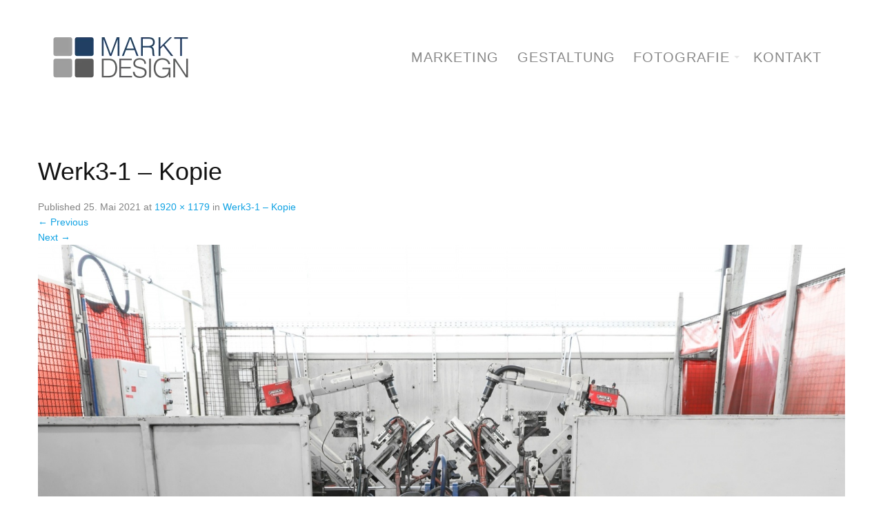

--- FILE ---
content_type: text/html; charset=UTF-8
request_url: https://www.markt-design.de/werk3-1-kopie/
body_size: 15464
content:
<!doctype html>
<!--[if lt IE 7]> <html class="lt-ie9 lt-ie8 lt-ie7" dir="ltr" lang="de" prefix="og: https://ogp.me/ns#"> <![endif]-->
<!--[if IE 7]>    <html class="lt-ie9 lt-ie8" dir="ltr" lang="de" prefix="og: https://ogp.me/ns#"> <![endif]-->
<!--[if IE 8]>    <html class="lt-ie9" dir="ltr" lang="de" prefix="og: https://ogp.me/ns#"> <![endif]-->
<!--[if gt IE 8]><!--> <html dir="ltr" lang="de" prefix="og: https://ogp.me/ns#"> <!--<![endif]-->
<head>
<meta charset="UTF-8" />
 <!-- Always force latest IE rendering engine (even in intranet) & Chrome Frame
       Remove this if you use the .htaccess -->
<meta name="viewport" content="width=device-width" />
<meta name="theme" content="Salbii 3.4" />
<title>Werk3-1 – Kopie | MARKT + DESIGN</title>
<link rel="profile" href="https://gmpg.org/xfn/11" />
<link rel="pingback" href="https://www.markt-design.de/xmlrpc.php" />
<!--[if lte IE 9]>
<script src="https://www.markt-design.de/wp-content/themes/salbii/javascripts/html5.js" type="text/javascript"></script>
<style  type="text/css">
.right-off-canvas-menu, .off-canvas-area {
display:none!important;
}
</style>
<![endif]-->
<link href="//www.markt-design.de/wp-content/uploads/omgf/omgf-stylesheet-404/omgf-stylesheet-404.css?ver=1647279625" rel="stylesheet">
		<!-- All in One SEO 4.9.1 - aioseo.com -->
	<meta name="robots" content="max-image-preview:large" />
	<meta name="author" content="Uwe Bauch"/>
	<link rel="canonical" href="https://www.markt-design.de/werk3-1-kopie/" />
	<meta name="generator" content="All in One SEO (AIOSEO) 4.9.1" />
		<meta property="og:locale" content="de_DE" />
		<meta property="og:site_name" content="MARKT + DESIGN | Marketing, Gestaltung und Fotografie" />
		<meta property="og:type" content="article" />
		<meta property="og:title" content="Werk3-1 – Kopie | MARKT + DESIGN" />
		<meta property="og:url" content="https://www.markt-design.de/werk3-1-kopie/" />
		<meta property="article:published_time" content="2021-05-25T16:55:11+00:00" />
		<meta property="article:modified_time" content="2021-05-25T16:55:11+00:00" />
		<meta name="twitter:card" content="summary" />
		<meta name="twitter:title" content="Werk3-1 – Kopie | MARKT + DESIGN" />
		<script type="application/ld+json" class="aioseo-schema">
			{"@context":"https:\/\/schema.org","@graph":[{"@type":"BreadcrumbList","@id":"https:\/\/www.markt-design.de\/werk3-1-kopie\/#breadcrumblist","itemListElement":[{"@type":"ListItem","@id":"https:\/\/www.markt-design.de#listItem","position":1,"name":"Home","item":"https:\/\/www.markt-design.de","nextItem":{"@type":"ListItem","@id":"https:\/\/www.markt-design.de\/werk3-1-kopie\/#listItem","name":"Werk3-1 &#8211; Kopie"}},{"@type":"ListItem","@id":"https:\/\/www.markt-design.de\/werk3-1-kopie\/#listItem","position":2,"name":"Werk3-1 &#8211; Kopie","previousItem":{"@type":"ListItem","@id":"https:\/\/www.markt-design.de#listItem","name":"Home"}}]},{"@type":"ItemPage","@id":"https:\/\/www.markt-design.de\/werk3-1-kopie\/#itempage","url":"https:\/\/www.markt-design.de\/werk3-1-kopie\/","name":"Werk3-1 \u2013 Kopie | MARKT + DESIGN","inLanguage":"de-DE","isPartOf":{"@id":"https:\/\/www.markt-design.de\/#website"},"breadcrumb":{"@id":"https:\/\/www.markt-design.de\/werk3-1-kopie\/#breadcrumblist"},"author":{"@id":"https:\/\/www.markt-design.de\/author\/uwebauch\/#author"},"creator":{"@id":"https:\/\/www.markt-design.de\/author\/uwebauch\/#author"},"datePublished":"2021-05-25T17:55:11+01:00","dateModified":"2021-05-25T17:55:11+01:00"},{"@type":"Organization","@id":"https:\/\/www.markt-design.de\/#organization","name":"Markt + Design e.K.","description":"Marketing, Gestaltung und Fotografie","url":"https:\/\/www.markt-design.de\/","telephone":"+499561329709","logo":{"@type":"ImageObject","url":"https:\/\/www.markt-design.de\/wp-content\/uploads\/MD-2017-Web200.jpg","@id":"https:\/\/www.markt-design.de\/werk3-1-kopie\/#organizationLogo","width":464,"height":197},"image":{"@id":"https:\/\/www.markt-design.de\/werk3-1-kopie\/#organizationLogo"}},{"@type":"Person","@id":"https:\/\/www.markt-design.de\/author\/uwebauch\/#author","url":"https:\/\/www.markt-design.de\/author\/uwebauch\/","name":"Uwe Bauch","image":{"@type":"ImageObject","@id":"https:\/\/www.markt-design.de\/werk3-1-kopie\/#authorImage","url":"https:\/\/secure.gravatar.com\/avatar\/42c66df3f54127707d742f1b5d6c19febdd3968d1c0e3825172234a1f8082f0c?s=96&d=mm&r=g","width":96,"height":96,"caption":"Uwe Bauch"}},{"@type":"WebSite","@id":"https:\/\/www.markt-design.de\/#website","url":"https:\/\/www.markt-design.de\/","name":"MARKT + DESIGN","description":"Marketing, Gestaltung und Fotografie","inLanguage":"de-DE","publisher":{"@id":"https:\/\/www.markt-design.de\/#organization"}}]}
		</script>
		<!-- All in One SEO -->

<link rel='dns-prefetch' href='//www.markt-design.de' />
<link rel="alternate" type="application/rss+xml" title="MARKT + DESIGN &raquo; Feed" href="https://www.markt-design.de/feed/" />
<link rel="alternate" type="application/rss+xml" title="MARKT + DESIGN &raquo; Kommentar-Feed" href="https://www.markt-design.de/comments/feed/" />
<link rel="alternate" type="application/rss+xml" title="MARKT + DESIGN &raquo; Werk3-1 &#8211; Kopie-Kommentar-Feed" href="https://www.markt-design.de/feed/?attachment_id=6736" />
<link rel="alternate" title="oEmbed (JSON)" type="application/json+oembed" href="https://www.markt-design.de/wp-json/oembed/1.0/embed?url=https%3A%2F%2Fwww.markt-design.de%2Fwerk3-1-kopie%2F" />
<link rel="alternate" title="oEmbed (XML)" type="text/xml+oembed" href="https://www.markt-design.de/wp-json/oembed/1.0/embed?url=https%3A%2F%2Fwww.markt-design.de%2Fwerk3-1-kopie%2F&#038;format=xml" />
<style id='wp-img-auto-sizes-contain-inline-css' type='text/css'>
img:is([sizes=auto i],[sizes^="auto," i]){contain-intrinsic-size:3000px 1500px}
/*# sourceURL=wp-img-auto-sizes-contain-inline-css */
</style>
<link rel='stylesheet' id='layerslider-css' href='https://www.markt-design.de/wp-content/plugins/LayerSlider/assets/static/layerslider/css/layerslider.css?ver=8.1.0' type='text/css' media='all' />
<style id='wp-emoji-styles-inline-css' type='text/css'>

	img.wp-smiley, img.emoji {
		display: inline !important;
		border: none !important;
		box-shadow: none !important;
		height: 1em !important;
		width: 1em !important;
		margin: 0 0.07em !important;
		vertical-align: -0.1em !important;
		background: none !important;
		padding: 0 !important;
	}
/*# sourceURL=wp-emoji-styles-inline-css */
</style>
<style id='wp-block-library-inline-css' type='text/css'>
:root{--wp-block-synced-color:#7a00df;--wp-block-synced-color--rgb:122,0,223;--wp-bound-block-color:var(--wp-block-synced-color);--wp-editor-canvas-background:#ddd;--wp-admin-theme-color:#007cba;--wp-admin-theme-color--rgb:0,124,186;--wp-admin-theme-color-darker-10:#006ba1;--wp-admin-theme-color-darker-10--rgb:0,107,160.5;--wp-admin-theme-color-darker-20:#005a87;--wp-admin-theme-color-darker-20--rgb:0,90,135;--wp-admin-border-width-focus:2px}@media (min-resolution:192dpi){:root{--wp-admin-border-width-focus:1.5px}}.wp-element-button{cursor:pointer}:root .has-very-light-gray-background-color{background-color:#eee}:root .has-very-dark-gray-background-color{background-color:#313131}:root .has-very-light-gray-color{color:#eee}:root .has-very-dark-gray-color{color:#313131}:root .has-vivid-green-cyan-to-vivid-cyan-blue-gradient-background{background:linear-gradient(135deg,#00d084,#0693e3)}:root .has-purple-crush-gradient-background{background:linear-gradient(135deg,#34e2e4,#4721fb 50%,#ab1dfe)}:root .has-hazy-dawn-gradient-background{background:linear-gradient(135deg,#faaca8,#dad0ec)}:root .has-subdued-olive-gradient-background{background:linear-gradient(135deg,#fafae1,#67a671)}:root .has-atomic-cream-gradient-background{background:linear-gradient(135deg,#fdd79a,#004a59)}:root .has-nightshade-gradient-background{background:linear-gradient(135deg,#330968,#31cdcf)}:root .has-midnight-gradient-background{background:linear-gradient(135deg,#020381,#2874fc)}:root{--wp--preset--font-size--normal:16px;--wp--preset--font-size--huge:42px}.has-regular-font-size{font-size:1em}.has-larger-font-size{font-size:2.625em}.has-normal-font-size{font-size:var(--wp--preset--font-size--normal)}.has-huge-font-size{font-size:var(--wp--preset--font-size--huge)}.has-text-align-center{text-align:center}.has-text-align-left{text-align:left}.has-text-align-right{text-align:right}.has-fit-text{white-space:nowrap!important}#end-resizable-editor-section{display:none}.aligncenter{clear:both}.items-justified-left{justify-content:flex-start}.items-justified-center{justify-content:center}.items-justified-right{justify-content:flex-end}.items-justified-space-between{justify-content:space-between}.screen-reader-text{border:0;clip-path:inset(50%);height:1px;margin:-1px;overflow:hidden;padding:0;position:absolute;width:1px;word-wrap:normal!important}.screen-reader-text:focus{background-color:#ddd;clip-path:none;color:#444;display:block;font-size:1em;height:auto;left:5px;line-height:normal;padding:15px 23px 14px;text-decoration:none;top:5px;width:auto;z-index:100000}html :where(.has-border-color){border-style:solid}html :where([style*=border-top-color]){border-top-style:solid}html :where([style*=border-right-color]){border-right-style:solid}html :where([style*=border-bottom-color]){border-bottom-style:solid}html :where([style*=border-left-color]){border-left-style:solid}html :where([style*=border-width]){border-style:solid}html :where([style*=border-top-width]){border-top-style:solid}html :where([style*=border-right-width]){border-right-style:solid}html :where([style*=border-bottom-width]){border-bottom-style:solid}html :where([style*=border-left-width]){border-left-style:solid}html :where(img[class*=wp-image-]){height:auto;max-width:100%}:where(figure){margin:0 0 1em}html :where(.is-position-sticky){--wp-admin--admin-bar--position-offset:var(--wp-admin--admin-bar--height,0px)}@media screen and (max-width:600px){html :where(.is-position-sticky){--wp-admin--admin-bar--position-offset:0px}}

/*# sourceURL=wp-block-library-inline-css */
</style><style id='global-styles-inline-css' type='text/css'>
:root{--wp--preset--aspect-ratio--square: 1;--wp--preset--aspect-ratio--4-3: 4/3;--wp--preset--aspect-ratio--3-4: 3/4;--wp--preset--aspect-ratio--3-2: 3/2;--wp--preset--aspect-ratio--2-3: 2/3;--wp--preset--aspect-ratio--16-9: 16/9;--wp--preset--aspect-ratio--9-16: 9/16;--wp--preset--color--black: #000000;--wp--preset--color--cyan-bluish-gray: #abb8c3;--wp--preset--color--white: #ffffff;--wp--preset--color--pale-pink: #f78da7;--wp--preset--color--vivid-red: #cf2e2e;--wp--preset--color--luminous-vivid-orange: #ff6900;--wp--preset--color--luminous-vivid-amber: #fcb900;--wp--preset--color--light-green-cyan: #7bdcb5;--wp--preset--color--vivid-green-cyan: #00d084;--wp--preset--color--pale-cyan-blue: #8ed1fc;--wp--preset--color--vivid-cyan-blue: #0693e3;--wp--preset--color--vivid-purple: #9b51e0;--wp--preset--gradient--vivid-cyan-blue-to-vivid-purple: linear-gradient(135deg,rgb(6,147,227) 0%,rgb(155,81,224) 100%);--wp--preset--gradient--light-green-cyan-to-vivid-green-cyan: linear-gradient(135deg,rgb(122,220,180) 0%,rgb(0,208,130) 100%);--wp--preset--gradient--luminous-vivid-amber-to-luminous-vivid-orange: linear-gradient(135deg,rgb(252,185,0) 0%,rgb(255,105,0) 100%);--wp--preset--gradient--luminous-vivid-orange-to-vivid-red: linear-gradient(135deg,rgb(255,105,0) 0%,rgb(207,46,46) 100%);--wp--preset--gradient--very-light-gray-to-cyan-bluish-gray: linear-gradient(135deg,rgb(238,238,238) 0%,rgb(169,184,195) 100%);--wp--preset--gradient--cool-to-warm-spectrum: linear-gradient(135deg,rgb(74,234,220) 0%,rgb(151,120,209) 20%,rgb(207,42,186) 40%,rgb(238,44,130) 60%,rgb(251,105,98) 80%,rgb(254,248,76) 100%);--wp--preset--gradient--blush-light-purple: linear-gradient(135deg,rgb(255,206,236) 0%,rgb(152,150,240) 100%);--wp--preset--gradient--blush-bordeaux: linear-gradient(135deg,rgb(254,205,165) 0%,rgb(254,45,45) 50%,rgb(107,0,62) 100%);--wp--preset--gradient--luminous-dusk: linear-gradient(135deg,rgb(255,203,112) 0%,rgb(199,81,192) 50%,rgb(65,88,208) 100%);--wp--preset--gradient--pale-ocean: linear-gradient(135deg,rgb(255,245,203) 0%,rgb(182,227,212) 50%,rgb(51,167,181) 100%);--wp--preset--gradient--electric-grass: linear-gradient(135deg,rgb(202,248,128) 0%,rgb(113,206,126) 100%);--wp--preset--gradient--midnight: linear-gradient(135deg,rgb(2,3,129) 0%,rgb(40,116,252) 100%);--wp--preset--font-size--small: 13px;--wp--preset--font-size--medium: 20px;--wp--preset--font-size--large: 36px;--wp--preset--font-size--x-large: 42px;--wp--preset--spacing--20: 0.44rem;--wp--preset--spacing--30: 0.67rem;--wp--preset--spacing--40: 1rem;--wp--preset--spacing--50: 1.5rem;--wp--preset--spacing--60: 2.25rem;--wp--preset--spacing--70: 3.38rem;--wp--preset--spacing--80: 5.06rem;--wp--preset--shadow--natural: 6px 6px 9px rgba(0, 0, 0, 0.2);--wp--preset--shadow--deep: 12px 12px 50px rgba(0, 0, 0, 0.4);--wp--preset--shadow--sharp: 6px 6px 0px rgba(0, 0, 0, 0.2);--wp--preset--shadow--outlined: 6px 6px 0px -3px rgb(255, 255, 255), 6px 6px rgb(0, 0, 0);--wp--preset--shadow--crisp: 6px 6px 0px rgb(0, 0, 0);}:where(.is-layout-flex){gap: 0.5em;}:where(.is-layout-grid){gap: 0.5em;}body .is-layout-flex{display: flex;}.is-layout-flex{flex-wrap: wrap;align-items: center;}.is-layout-flex > :is(*, div){margin: 0;}body .is-layout-grid{display: grid;}.is-layout-grid > :is(*, div){margin: 0;}:where(.wp-block-columns.is-layout-flex){gap: 2em;}:where(.wp-block-columns.is-layout-grid){gap: 2em;}:where(.wp-block-post-template.is-layout-flex){gap: 1.25em;}:where(.wp-block-post-template.is-layout-grid){gap: 1.25em;}.has-black-color{color: var(--wp--preset--color--black) !important;}.has-cyan-bluish-gray-color{color: var(--wp--preset--color--cyan-bluish-gray) !important;}.has-white-color{color: var(--wp--preset--color--white) !important;}.has-pale-pink-color{color: var(--wp--preset--color--pale-pink) !important;}.has-vivid-red-color{color: var(--wp--preset--color--vivid-red) !important;}.has-luminous-vivid-orange-color{color: var(--wp--preset--color--luminous-vivid-orange) !important;}.has-luminous-vivid-amber-color{color: var(--wp--preset--color--luminous-vivid-amber) !important;}.has-light-green-cyan-color{color: var(--wp--preset--color--light-green-cyan) !important;}.has-vivid-green-cyan-color{color: var(--wp--preset--color--vivid-green-cyan) !important;}.has-pale-cyan-blue-color{color: var(--wp--preset--color--pale-cyan-blue) !important;}.has-vivid-cyan-blue-color{color: var(--wp--preset--color--vivid-cyan-blue) !important;}.has-vivid-purple-color{color: var(--wp--preset--color--vivid-purple) !important;}.has-black-background-color{background-color: var(--wp--preset--color--black) !important;}.has-cyan-bluish-gray-background-color{background-color: var(--wp--preset--color--cyan-bluish-gray) !important;}.has-white-background-color{background-color: var(--wp--preset--color--white) !important;}.has-pale-pink-background-color{background-color: var(--wp--preset--color--pale-pink) !important;}.has-vivid-red-background-color{background-color: var(--wp--preset--color--vivid-red) !important;}.has-luminous-vivid-orange-background-color{background-color: var(--wp--preset--color--luminous-vivid-orange) !important;}.has-luminous-vivid-amber-background-color{background-color: var(--wp--preset--color--luminous-vivid-amber) !important;}.has-light-green-cyan-background-color{background-color: var(--wp--preset--color--light-green-cyan) !important;}.has-vivid-green-cyan-background-color{background-color: var(--wp--preset--color--vivid-green-cyan) !important;}.has-pale-cyan-blue-background-color{background-color: var(--wp--preset--color--pale-cyan-blue) !important;}.has-vivid-cyan-blue-background-color{background-color: var(--wp--preset--color--vivid-cyan-blue) !important;}.has-vivid-purple-background-color{background-color: var(--wp--preset--color--vivid-purple) !important;}.has-black-border-color{border-color: var(--wp--preset--color--black) !important;}.has-cyan-bluish-gray-border-color{border-color: var(--wp--preset--color--cyan-bluish-gray) !important;}.has-white-border-color{border-color: var(--wp--preset--color--white) !important;}.has-pale-pink-border-color{border-color: var(--wp--preset--color--pale-pink) !important;}.has-vivid-red-border-color{border-color: var(--wp--preset--color--vivid-red) !important;}.has-luminous-vivid-orange-border-color{border-color: var(--wp--preset--color--luminous-vivid-orange) !important;}.has-luminous-vivid-amber-border-color{border-color: var(--wp--preset--color--luminous-vivid-amber) !important;}.has-light-green-cyan-border-color{border-color: var(--wp--preset--color--light-green-cyan) !important;}.has-vivid-green-cyan-border-color{border-color: var(--wp--preset--color--vivid-green-cyan) !important;}.has-pale-cyan-blue-border-color{border-color: var(--wp--preset--color--pale-cyan-blue) !important;}.has-vivid-cyan-blue-border-color{border-color: var(--wp--preset--color--vivid-cyan-blue) !important;}.has-vivid-purple-border-color{border-color: var(--wp--preset--color--vivid-purple) !important;}.has-vivid-cyan-blue-to-vivid-purple-gradient-background{background: var(--wp--preset--gradient--vivid-cyan-blue-to-vivid-purple) !important;}.has-light-green-cyan-to-vivid-green-cyan-gradient-background{background: var(--wp--preset--gradient--light-green-cyan-to-vivid-green-cyan) !important;}.has-luminous-vivid-amber-to-luminous-vivid-orange-gradient-background{background: var(--wp--preset--gradient--luminous-vivid-amber-to-luminous-vivid-orange) !important;}.has-luminous-vivid-orange-to-vivid-red-gradient-background{background: var(--wp--preset--gradient--luminous-vivid-orange-to-vivid-red) !important;}.has-very-light-gray-to-cyan-bluish-gray-gradient-background{background: var(--wp--preset--gradient--very-light-gray-to-cyan-bluish-gray) !important;}.has-cool-to-warm-spectrum-gradient-background{background: var(--wp--preset--gradient--cool-to-warm-spectrum) !important;}.has-blush-light-purple-gradient-background{background: var(--wp--preset--gradient--blush-light-purple) !important;}.has-blush-bordeaux-gradient-background{background: var(--wp--preset--gradient--blush-bordeaux) !important;}.has-luminous-dusk-gradient-background{background: var(--wp--preset--gradient--luminous-dusk) !important;}.has-pale-ocean-gradient-background{background: var(--wp--preset--gradient--pale-ocean) !important;}.has-electric-grass-gradient-background{background: var(--wp--preset--gradient--electric-grass) !important;}.has-midnight-gradient-background{background: var(--wp--preset--gradient--midnight) !important;}.has-small-font-size{font-size: var(--wp--preset--font-size--small) !important;}.has-medium-font-size{font-size: var(--wp--preset--font-size--medium) !important;}.has-large-font-size{font-size: var(--wp--preset--font-size--large) !important;}.has-x-large-font-size{font-size: var(--wp--preset--font-size--x-large) !important;}
/*# sourceURL=global-styles-inline-css */
</style>

<style id='classic-theme-styles-inline-css' type='text/css'>
/*! This file is auto-generated */
.wp-block-button__link{color:#fff;background-color:#32373c;border-radius:9999px;box-shadow:none;text-decoration:none;padding:calc(.667em + 2px) calc(1.333em + 2px);font-size:1.125em}.wp-block-file__button{background:#32373c;color:#fff;text-decoration:none}
/*# sourceURL=/wp-includes/css/classic-themes.min.css */
</style>
<link rel='stylesheet' id='lbmn-foundation-style-css' href='https://www.markt-design.de/wp-content/themes/salbii/framework.css?ver=6.9' type='text/css' media='all' />
<link rel='stylesheet' id='lbmn-iconfont-css' href='https://www.markt-design.de/wp-content/themes/salbii/iconfont/style.css?ver=6.9' type='text/css' media='all' />
<link rel='stylesheet' id='lbmn-style-css' href='https://www.markt-design.de/wp-content/themes/salbii/style.css?ver=6.9' type='text/css' media='all' />
<style id='lbmn-style-inline-css' type='text/css'>
body {color:#848484;}body.boxed-layout .global-wrapper { width:100%; margin:auto; max-width:1100px; }body.boxed-layout .global-wrapper { background-color: #fff }body.boxed-layout .main-section { background-color: #2e3036; }body.boxed-layout .site-header.animated { left: auto !important; right: auto !important; }.comment-content:before,body .wpb_content_element .wpb_tabs_nav li.ui-tabs-active, body .wpb_content_element.wpb_tabs .wpb_tour_tabs_wrapper .wpb_tab, .vc_text_separator divh1, h2, h3, h4, h5, h6, .wpb_heading { color:#393C3F; }.widget-title, label, .comment-author a, .comment-meta a, .isotope-item .post-categories a, .isotope-item .entry-meta a,body .wpb_tour .wpb_tour_tabs_wrapper .wpb_tabs_nav a,input[type="text"], input[type="password"], input[type="date"], input[type="datetime"], input[type="datetime-local"], input[type="month"], input[type="week"], input[type="email"], input[type="number"], input[type="search"], input[type="tel"], input[type="time"], input[type="url"], textarea { color:#848484; }a, .site-footer a:hover, .site-footer .side-nav li a:hover, body .brand-color, label .required, .side-nav li a { color: #0fa2e3; }.post-grid-title h4 a { color: #0fa2e3 !important; }a:hover, a:focus { color:#0a6f9b; }
.post-grid-title h4 a:hover, .post-grid-title h4 a:before { color:#0a6f9b !important; }
body .button.border {background-color: transparent; border-color: #0fa2e3; color: #0fa2e3; }body .brand-bgcolor, body .brand_bgcolor, .widget-title:after, body .wpb_heading:after,body .button, .button:focus, button:focus { background-color: #0fa2e3; }body .button, .button:hover, .button:focus, body .brand-color-contrast { color: #ffffff; }body .brand-color-contrast-children * { color: #ffffff; }body .brand-color-contrast-children-important * { color: #ffffff!important; }body .button:hover { background-color: #0d8ac2; }body .button.border:hover { background-color: #0fa2e3; color: #ffffff; }body .brand_bordercolor, body .wpb_call_to_action.border.brand_bordercolor { border-color: #0fa2e3; }body .brand-contrast_bordercolor { border-color: #ffffff; }body .button.brand-contrast_bordercolor { border-color: #ffffff; color: #ffffff; }body .button.brand-contrast_bordercolor:hover { background-color: #ffffff; color: #0fa2e3; }.wpb_separator.brand-color { border-bottom-color: #0fa2e3; }.wpb_single_image a:before { background-color: #0fa2e3; }body .wpb_call_to_action.hardshadow.brand_bgcolor { background-color: #0fa2e3;}body .wpb_call_to_action.brand_bgcolor * { color: #ffffff;}body .wpb_call_to_action.brand_bgcolor .button,body .wpb_call_to_action.brand_bgcolor .button .icon {background-color: #ffffff; color: #0fa2e3!important; }
body .wpb_call_to_action.brand_bgcolor .button.border {background-color:  transparent!important; border-color: #ffffff!important;  color: #ffffff!important;}
::-moz-selection { color: #ffffff;  background: #0fa2e3; }::selection      { color: #ffffff;  background: #0fa2e3; }.top-bar__text-line { line-height: 40px; }.top-bar .menu > li > .dropdown:after { border-bottom: 4px solid #0fa2e3; }.top-bar .menu > li > .dropdown:before { color: #0fa2e3; }.toppanel { background-color: #282828; color: #a0a6b3; }.toppanel .top-bar__text-line {color: #a0a6b3!important; }.toppanel .has-dropdown > a:after { border-color: rgba(160,166,179,0.2) transparent transparent transparent; }.toppanel a, .toppanel .search-button { color: #a0a6b3!important; }.toppanel a:hover, .toppanel .search-button:hover, .toppanel .menu-item:hover > a { color: #ffffff!important; }.toppanel .search-block .search-field, .toppanel .search-block .search-field:focus { background-color: #3C3C3C; color: #a0a6b3; }.headertop { background-color: rgba(255,255,255,1); color: #888888; }.headertop .top-bar__text-line {color: #888888!important; }.headertop .additional-header-text {color: #888888!important; }.headertop .has-dropdown > a:after { border-color: rgba(136,136,136,0.2) transparent transparent transparent; }.headertop a, .headertop .search-button { color: #888888!important; }.headertop a:hover, .headertop .search-button:hover, .headertop .menu-item:hover > a { color: #0a0a0a!important; }.headertop .top-bar-section ul.menu > li.active > a { color: #0a0a0a!important; }.headertop .top-bar-section ul.menu > li.active > a:before, .top-bar-section ul.menu > li:hover > a:before { background-color: #0fa2e3; }.top-bar .toggle-topbar.menu-icon a span, .top-bar.expanded .toggle-topbar a span { box-shadow: 0 10px 0 1px #888888, 0 16px 0 1px #888888, 0 22px 0 1px #888888;}body .top-bar .toggle-topbar.menu-icon a:hover span, body .top-bar.expanded .toggle-topbar a:hover span { box-shadow: 0 10px 0 1px #0a0a0a, 0 16px 0 1px #0a0a0a, 0 22px 0 1px #0a0a0a;}.headertop .additional-header-text a.button {color: #ffffff!important; }.header-layout-2 .top-bar-section:before, .header-layout-3 .top-bar-section:before { background-color: rgba(252,252,252,1); border-top-color: #F6F6F6; width: 100%; }.top-bar-with-logo .header-logo img {margin-top:1px;}img.header-logo__retina {width:200px}.headertop .search-block .search-field, .search-block .search-field:focus { background-color: rgba(255,255,255,1);}.searchpage-searchform input[type='search'] { background: #ffffff; border: none;}body .megamenu-parent:hover > .megamenu-sub-menu {border-top: solid 4px #0fa2e3;}body .megamenu-parent:hover:after {border-color: transparent transparent #0fa2e3;}body .megamenu-parent:hover > .megamenu-sub-menu input[type="text"]:focus, body .megamenu-parent:hover > .megamenu-sub-menu input[type="password"]:focus, body .megamenu-parent:hover > .megamenu-sub-menu input[type="date"]:focus, body .megamenu-parent:hover > .megamenu-sub-menu input[type="datetime"]:focus, body .megamenu-parent:hover > .megamenu-sub-menu input[type="datetime-local"]:focus, body .megamenu-parent:hover > .megamenu-sub-menu input[type="month"]:focus, body .megamenu-parent:hover > .megamenu-sub-menu input[type="week"]:focus, input[type="email"]:focus, body .megamenu-parent:hover > .megamenu-sub-menu input[type="number"]:focus, body .megamenu-parent:hover > .megamenu-sub-menu input[type="search"]:focus, body .megamenu-parent:hover > .megamenu-sub-menu input[type="tel"]:focus, body .megamenu-parent:hover > .megamenu-sub-menu input[type="time"]:focus, body .megamenu-parent:hover > .megamenu-sub-menu input[type="url"]:focus, textarea:focus {	border-color: #0fa2e3;}.site-content .widget .side-nav > li:hover a:first-child,.site-content .widget .side-nav > li.active a:first-child { color: #0fa2e3; }.tagcloud a:hover { background-color: #0fa2e3; color: #ffffff;  }.wpb_accordion .wpb_accordion_wrapper .wpb_accordion_header:hover a,.wpb_accordion .wpb_accordion_wrapper .ui-state-active.wpb_accordion_header a,.wpb_accordion .wpb_accordion_wrapper .wpb_accordion_header:hover .ui-icon,.wpb_content_element .wpb_tabs_nav li.ui-tabs-active a,.wpb_content_element .wpb_tabs_nav li:hover a,.wpb_toggle.wpb_toggle_title_active, .wpb_toggle:hover{ color: #0fa2e3; }.wpb_content_element .wpb_accordion_wrapper .wpb_accordion_header.ui-state-active,.wpb_toggle.wpb_toggle_title_active{ border-top: 3px solid #0fa2e3; }.wpb_content_element .wpb_tabs_nav li.ui-tabs-active > a:before{ background: #0fa2e3; }.vc_iconbox.plain .icon:first-child { background-color: #0fa2e3; color: #ffffff; }.vc_iconbox.border .icon:first-child { border-color: #0fa2e3; color: #0fa2e3; }.vc-icon-effect-1a .effect-helper { box-shadow: 0 0 0 2px #0fa2e3; }.isotope-item .post-thumb,.wpb_teaser_grid_lbmn_project .post-title:before,.vc_carousel .post-title:before,.post-grid-title h4:before{ background-color: #0fa2e3; }.isotope-item .colored-card-part{ background-color: #0fa2e3; }.isotope-item .colored-card-part *{ color: #ffffff!important; }body .wpb_call_to_action.brand-bgcolor .button, body .wpb_call_to_action.brand-bgcolor .button *{ background-color: #ffffff; color: #0fa2e3; }body .wpb_call_to_action.brand-bgcolor .button.border, body .wpb_call_to_action.brand-bgcolor .button.border *{ background-color: transparent; border-color: #ffffff; color: #ffffff; }.vc_btn3.vc_btn3-color-salbii-brand, 
		.vc_btn3.vc_btn3-color-salbii-brand.vc_btn3-style-flat { background-color: #0fa2e3 }.vc_btn3.vc_btn3-color-salbii-brand:focus, 
		.vc_btn3.vc_btn3-color-salbii-brand:hover, 
		.vc_btn3.vc_btn3-color-salbii-brand.vc_btn3-style-flat:focus, 
		.vc_btn3.vc_btn3-color-salbii-brand.vc_btn3-style-flat:hover { background-color: #0d8ac2; }.vc_btn3.vc_btn3-color-salbii-brand.vc_btn3-style-modern { background-color: #0fa2e3; border-color: #0fa2e3; }.vc_btn3.vc_btn3-color-salbii-brand.vc_btn3-style-modern:focus, 
		.vc_btn3.vc_btn3-color-salbii-brand.vc_btn3-style-modern:hover { background-color: #0d8ac2; border-color: #0d8ac2; }.vc_btn3.vc_btn3-color-salbii-brand.vc_btn3-style-outline { border-color: #0fa2e3; color: #0fa2e3; }.vc_btn3.vc_btn3-color-salbii-brand.vc_btn3-style-outline.active, 
		.vc_btn3.vc_btn3-color-salbii-brand.vc_btn3-style-outline:active, 
		.vc_btn3.vc_btn3-color-salbii-brand.vc_btn3-style-outline:focus, 
		.vc_btn3.vc_btn3-color-salbii-brand.vc_btn3-style-outline:hover { background-color: #0d8ac2; border-color: #0d8ac2; }.vc_btn3.vc_btn3-color-salbii-brand.vc_btn3-style-3d { background-color: #0fa2e3; box-shadow: 0 5px 0 #0b72a0; }.vc_btn3.vc_btn3-color-salbii-brand.vc_btn3-style-3d:focus, 
		.vc_btn3.vc_btn3-color-salbii-brand.vc_btn3-style-3d:hover { background-color: #0d8ac2; box-shadow: 0 2px 0 #0b72a0; }.vc_cta3.vc_cta3-style-salbii { background-color: #0fa2e3; }.vc_tta.vc_tta-style-salbii .vc_tta-panel-heading a:hover { color: #0fa2e3 !important; }.vc_tta.vc_tta-style-salbii .vc_active .vc_tta-panel-heading:before { background-color: #0fa2e3; }.vc_tta.vc_tta-style-salbii .vc_active .vc_tta-panel-heading a { color: #0fa2e3; }.vc_tta.vc_tta-style-salbii .vc_tta-tab.vc_active:before { background-color: #0fa2e3; }.vc_tta.vc_tta-style-salbii .vc_tta-tab.vc_active > a { color: #0fa2e3; }.vc_tta.vc_tta-style-salbii .vc_tta-tab > a:hover { color: #0fa2e3 !important; }input[type="text"]:focus, input[type="password"]:focus, input[type="date"]:focus, input[type="datetime"]:focus, input[type="datetime-local"]:focus, input[type="month"]:focus, input[type="week"]:focus, input[type="email"]:focus, input[type="number"]:focus, input[type="search"]:focus, input[type="tel"]:focus, input[type="time"]:focus, input[type="url"]:focus, textarea:focus {	border-color: #0fa2e3;}.author-info { border-bottom-color: #0fa2e3; }.post-footer-meta a:hover { background: #0fa2e3; border-color: #0fa2e3; color: #ffffff; }.headertop, .headertop .menu-item__icon-label, .headerbottom {font-family: 'Open Sans', Helvetica,Arial,'DejaVu Sans','Liberation Sans',Freesans,sans-serif;font-weight: 300!important;}.page-title {background: #F5F6F7;}.page-title *, .page-title *:before {color: #5C5C5C!important;}.page-title, .page-title__primary-title {font-family: 'Open Sans', Helvetica,Arial,'DejaVu Sans','Liberation Sans',Freesans,sans-serif;font-weight: 300;}.site-footer {background-color: #eaeaea;color: #020202;font-family: 'Open Sans', Helvetica,Arial,'DejaVu Sans','Liberation Sans',Freesans,sans-serif;font-weight: 300;}.site-footer a, .site-footer .side-nav li a {color: #878787;}.site-footer a:hover, .site-footer .side-nav li a:hover{color: #0fa2e3;}.site-footer__menu .top-bar-section ul.menu li.active > a {color: #ffffff;}.site-footer__menu .top-bar-section ul.menu li > a {color: #878787;}.site-footer__menu .top-bar-section ul.menu li > a:hover {color: #ffffff;}body {font-family: 'Roboto', Helvetica,Arial,'DejaVu Sans','Liberation Sans',Freesans,sans-serif;}h1, h2, h3, h4, h5, h6 {font-family: 'Open Sans', Helvetica,Arial,'DejaVu Sans','Liberation Sans',Freesans,sans-serif;font-weight: 300;}
/*# sourceURL=lbmn-style-inline-css */
</style>
<link rel='stylesheet' id='lbmn-custom-styles-css' href='https://www.markt-design.de/wp-content/themes/salbii/custom-styles.css?ver=6.9' type='text/css' media='all' />
<script type="text/javascript" src="https://www.markt-design.de/wp-includes/js/jquery/jquery.min.js?ver=3.7.1" id="jquery-core-js"></script>
<script type="text/javascript" src="https://www.markt-design.de/wp-includes/js/jquery/jquery-migrate.min.js?ver=3.4.1" id="jquery-migrate-js"></script>
<script type="text/javascript" id="layerslider-utils-js-extra">
/* <![CDATA[ */
var LS_Meta = {"v":"8.1.0","fixGSAP":"1"};
//# sourceURL=layerslider-utils-js-extra
/* ]]> */
</script>
<script type="text/javascript" src="https://www.markt-design.de/wp-content/plugins/LayerSlider/assets/static/layerslider/js/layerslider.utils.js?ver=8.1.0" id="layerslider-utils-js"></script>
<script type="text/javascript" src="https://www.markt-design.de/wp-content/plugins/LayerSlider/assets/static/layerslider/js/layerslider.kreaturamedia.jquery.js?ver=8.1.0" id="layerslider-js"></script>
<script type="text/javascript" src="https://www.markt-design.de/wp-content/plugins/LayerSlider/assets/static/layerslider/js/layerslider.transitions.js?ver=8.1.0" id="layerslider-transitions-js"></script>
<script type="text/javascript" src="https://www.markt-design.de/wp-content/themes/salbii/javascripts/custom.modernizr.js?ver=2.6.2" id="lbmn-modernizr-js"></script>
<script type="text/javascript" src="https://www.markt-design.de/wp-content/themes/salbii/javascripts/keyboard-image-navigation.js?ver=20120202" id="lbmn-keyboard-image-navigation-js"></script>
<script></script><meta name="generator" content="Powered by LayerSlider 8.1.0 - Build Heros, Sliders, and Popups. Create Animations and Beautiful, Rich Web Content as Easy as Never Before on WordPress." />
<!-- LayerSlider updates and docs at: https://layerslider.com -->
<link rel="https://api.w.org/" href="https://www.markt-design.de/wp-json/" /><link rel="alternate" title="JSON" type="application/json" href="https://www.markt-design.de/wp-json/wp/v2/media/6736" /><link rel="EditURI" type="application/rsd+xml" title="RSD" href="https://www.markt-design.de/xmlrpc.php?rsd" />
<meta name="generator" content="WordPress 6.9" />
<link rel='shortlink' href='https://www.markt-design.de/?p=6736' />

        <script type="text/javascript">
            var jQueryMigrateHelperHasSentDowngrade = false;

			window.onerror = function( msg, url, line, col, error ) {
				// Break out early, do not processing if a downgrade reqeust was already sent.
				if ( jQueryMigrateHelperHasSentDowngrade ) {
					return true;
                }

				var xhr = new XMLHttpRequest();
				var nonce = '3ab55b090a';
				var jQueryFunctions = [
					'andSelf',
					'browser',
					'live',
					'boxModel',
					'support.boxModel',
					'size',
					'swap',
					'clean',
					'sub',
                ];
				var match_pattern = /\)\.(.+?) is not a function/;
                var erroredFunction = msg.match( match_pattern );

                // If there was no matching functions, do not try to downgrade.
                if ( null === erroredFunction || typeof erroredFunction !== 'object' || typeof erroredFunction[1] === "undefined" || -1 === jQueryFunctions.indexOf( erroredFunction[1] ) ) {
                    return true;
                }

                // Set that we've now attempted a downgrade request.
                jQueryMigrateHelperHasSentDowngrade = true;

				xhr.open( 'POST', 'https://www.markt-design.de/wp-admin/admin-ajax.php' );
				xhr.setRequestHeader( 'Content-Type', 'application/x-www-form-urlencoded' );
				xhr.onload = function () {
					var response,
                        reload = false;

					if ( 200 === xhr.status ) {
                        try {
                        	response = JSON.parse( xhr.response );

                        	reload = response.data.reload;
                        } catch ( e ) {
                        	reload = false;
                        }
                    }

					// Automatically reload the page if a deprecation caused an automatic downgrade, ensure visitors get the best possible experience.
					if ( reload ) {
						location.reload();
                    }
				};

				xhr.send( encodeURI( 'action=jquery-migrate-downgrade-version&_wpnonce=' + nonce ) );

				// Suppress error alerts in older browsers
				return true;
			}
        </script>

					<link href='//www.markt-design.de/wp-content/uploads/omgf/omgf-stylesheet-123/omgf-stylesheet-123.css?ver=1647279625' rel='stylesheet' type='text/css'>
			<link rel="shortcut icon" href="https://markt-design.de/wp-content/uploads/2014/08/favicon2.png">
	<meta name="generator" content="Powered by WPBakery Page Builder - drag and drop page builder for WordPress."/>
		<style type="text/css" id="wp-custom-css">
			.headertop a,
.headertop .search-button {
	font-size: 20px !important;
	text-transform: uppercase;
	letter-spacing: 1px;
	font-weight: 500 !important;
}

body .brand-bgcolor,
body .brand_bgcolor,
.widget-title:after,
body .wpb_heading:after,
body .button {
	background-color: #b5b5b5;
}

.site-footer__menu .top-bar-section ul.menu li>a {
	font-size: 0.8em;
}

.top-bar input,
.top-bar .button {
	font-size: 1rem;
}

.megamenu-parent:not(.no-styling) input[type="submit"] {
	line-height: 23px;
}

top-bar-section ul li>a {
	font-size: 1rem;
}

.site-main {
	max-width: 1170px;
	position: relative;
	margin: 0 auto;
}

html {
	font-family: sans-serif;
	font-size: 16px;
	-ms-text-size-adjust: 100%;
	-webkit-text-size-adjust: 100%
}

body p {
	font-family: "Roboto", sans-serif !important;
	font-size: 1rem !important
}

.header-layout-1.dropshadow,
.header-layout-2.dropshadow,
.header-layout-3.dropshadow {
	-moz-box-shadow: none !important;
	-webkit-box-shadow: none !important;
	box-shadow: none !important;
}

.light {
	font-size: 1.5rem !important;
	line-height: 2.4rem;
}

li {
	font-size: initial !important;
}
.site-footer__menu {
    background: rgba(0, 0, 0, 0.08) !important;;
}
.site-footer__menu .top-bar-section ul.menu li > a:hover {
    color: #0fa2e3 !important;;
}
.site-footer__menu .top-bar-section ul.menu li.active > a {
        color: #555 !important;
    }		</style>
		<noscript><style> .wpb_animate_when_almost_visible { opacity: 1; }</style></noscript></head>

<body data-rsssl=1 class="attachment wp-singular attachment-template-default single single-attachment postid-6736 attachmentid-6736 attachment-jpeg wp-theme-salbii header-1 wpb-js-composer js-comp-ver-7.8 vc_responsive" data-default-class="attachment wp-singular attachment-template-default single single-attachment postid-6736 attachmentid-6736 attachment-jpeg wp-theme-salbii header-1 wpb-js-composer js-comp-ver-7.8 vc_responsive">
<div class="off-canvas-wrap">
<div class="site global-container inner-wrap" id="global-container">
		<aside class="right-off-canvas-menu off-canvas-area">
							<div class="close-offcanvas">
				<a class="right-off-canvas-toggle" href="#"><i aria-hidden="true" class="icon-cross"></i> <span>close</span></a>
				</div>
				<aside id="nav_menu-2" class="widget widget_nav_menu"><div class="menu-mobil-container"><ul id="menu-mobil" class="side-nav menu"><li id="menu-item-6358" class="menu-item menu-item-type-post_type menu-item-object-page menu-item-home menu-item-6358"><a href="https://www.markt-design.de/">Home</a></li>
<li id="menu-item-6558" class="menu-item menu-item-type-post_type menu-item-object-page menu-item-6558"><a href="https://www.markt-design.de/marketing/">Marketing</a></li>
<li id="menu-item-6563" class="menu-item menu-item-type-post_type menu-item-object-page menu-item-6563"><a href="https://www.markt-design.de/gestaltung/">Gestaltung</a></li>
<li id="menu-item-6365" class="menu-item menu-item-type-post_type menu-item-object-page menu-item-has-children menu-item-6365"><a href="https://www.markt-design.de/fotografie/">Fotografie</a>
<ul class="sub-menu">
	<li id="menu-item-6661" class="menu-item menu-item-type-post_type menu-item-object-page menu-item-6661"><a href="https://www.markt-design.de/fotografie/">Fotografie</a></li>
	<li id="menu-item-6660" class="menu-item menu-item-type-post_type menu-item-object-page menu-item-6660"><a href="https://www.markt-design.de/makrofotografie/">Makrofotografie</a></li>
	<li id="menu-item-6659" class="menu-item menu-item-type-post_type menu-item-object-page menu-item-6659"><a href="https://www.markt-design.de/portraits/">Portraits</a></li>
	<li id="menu-item-6658" class="menu-item menu-item-type-post_type menu-item-object-page menu-item-6658"><a href="https://www.markt-design.de/veranstaltungen/">Veranstaltungen</a></li>
</ul>
</li>
<li id="menu-item-6359" class="menu-item menu-item-type-post_type menu-item-object-page menu-item-6359"><a href="https://www.markt-design.de/kontakt/">Kontakt</a></li>
<li id="menu-item-6361" class="menu-item menu-item-type-post_type menu-item-object-page menu-item-6361"><a href="https://www.markt-design.de/kontakt/impressum/">Impressum</a></li>
<li id="menu-item-6360" class="menu-item menu-item-type-post_type menu-item-object-page menu-item-privacy-policy menu-item-6360"><a rel="privacy-policy" href="https://www.markt-design.de/kontakt/datenschutz/">Datenschutz</a></li>
</ul></div></aside>					</aside>
	<section class="main-section">
	<div class="global-wrapper">
		<div class="header-wrapper">
			<header class="site-header   headerSticky " role="banner">
			
    <div class='top-bar-wrapper headertop large top-bar-with-logo logo-position__headertop-left  dropshadow header-layout-1 header-layout header_layout_1'>
            <nav class='top-bar'><div class='row' style='position: relative'><div class='large-3 columns'>
<div class='header-logo headertop__logo'>
<a href='https://www.markt-design.de'><img src='https://www.markt-design.de/wp-content/uploads/MD-2023-200-1.png' class='header-logo__normal hide-for-retina' alt='Markt + Design e.K. und Industrie-Lichtdesign.de | Marketing, Gestaltung und Fotografie' /><img src='https://www.markt-design.de/wp-content/uploads/MD-2023-400.png' class='header-logo__retina show-for-retina' alt='Markt + Design e.K. und Industrie-Lichtdesign.de | Marketing, Gestaltung und Fotografie' /></a>
</div>
</div><div style='position:static;' class='large-9 columns'><div class='top-bar-section' style='position: static;'><ul class='title-area show-for-small'><li class='name'><!-- no standard title --></li><li class='mobile-menu-toggle'><a href='#' class='right-off-canvas-toggle'><i aria-hidden='true' class='icon-list-2'></i> <span>Menu</span></a></li></ul><ul id="menu-hauptmenue" class="menu right menuid-2"><li  class="menu-item menu-item-type-post_type menu-item-object-page menu-item-6556"><a  href="https://www.markt-design.de/marketing/">Marketing</a></li>
<li  class="menu-item menu-item-type-post_type menu-item-object-page menu-item-6562"><a  href="https://www.markt-design.de/gestaltung/">Gestaltung</a></li>
<li  class="menu-item menu-item-type-post_type menu-item-object-page menu-item-has-children menu-item-5 has-dropdown"><a  href="https://www.markt-design.de/fotografie/">Fotografie</a>
	<ul class="dropdown sub-menu">
	<li  class="menu-item menu-item-type-post_type menu-item-object-page menu-item-6621"><a  href="https://www.markt-design.de/fotografie/">Fotografie</a></li>
	<li  class="menu-item menu-item-type-post_type menu-item-object-page menu-item-6620"><a  href="https://www.markt-design.de/makrofotografie/">Makrofotografie</a></li>
	<li  class="menu-item menu-item-type-post_type menu-item-object-page menu-item-6619"><a  href="https://www.markt-design.de/portraits/">Portraits</a></li>
	<li  class="menu-item menu-item-type-post_type menu-item-object-page menu-item-6618"><a  href="https://www.markt-design.de/veranstaltungen/">Veranstaltungen</a></li>
</ul>
</li>
<li  class="menu-item menu-item-type-post_type menu-item-object-page menu-item-15"><a  href="https://www.markt-design.de/kontakt/">Kontakt</a></li>
</ul></div></div></div>
            </nav>
    </div>		</header><!-- #masthead -->
	</div><!-- .header-wrapper -->
	<div class="site-main">
	<div id="primary" class="content-area image-attachment">
		<div id="content" class="site-content" role="main">

		
			<article id="post-6736" class="post-6736 attachment type-attachment status-inherit hentry">
				<header class="entry-header">
					<h1 class="entry-title">Werk3-1 &#8211; Kopie</h1>

					<div class="entry-meta">
						Published <span class="entry-date"><time class="entry-date" datetime="2021-05-25T17:55:11+01:00">25. Mai 2021</time></span> at <a href="https://www.markt-design.de/wp-content/uploads/Werk3-1-Kopie.jpg" title="Link to full-size image">1920 &times; 1179</a> in <a href="https://www.markt-design.de/werk3-1-kopie/" title="Return to Werk3-1 &#8211; Kopie" rel="gallery">Werk3-1 &#8211; Kopie</a>											</div><!-- .entry-meta -->

					<nav role="navigation" id="image-navigation" class="navigation-image">
						<div class="nav-previous"><a href='https://www.markt-design.de/protec-service-25-64-von-64-2/'><span class="meta-nav">&larr;</span> Previous</a></div>
						<div class="nav-next"><a href='https://www.markt-design.de/protec-service-25-43-von-64-kopie/'>Next <span class="meta-nav">&rarr;</span></a></div>
					</nav><!-- #image-navigation -->
				</header><!-- .entry-header -->

				<div class="entry-content">

					<div class="entry-attachment">
						<div class="attachment">
							
							<a href="https://www.markt-design.de/protec-service-25-43-von-64-kopie/" title="Werk3-1 &#8211; Kopie" rel="attachment"><img width="1200" height="737" src="https://www.markt-design.de/wp-content/uploads/Werk3-1-Kopie.jpg" class="attachment-1200x1200 size-1200x1200" alt="" decoding="async" fetchpriority="high" srcset="https://www.markt-design.de/wp-content/uploads/Werk3-1-Kopie.jpg 1920w, https://www.markt-design.de/wp-content/uploads/Werk3-1-Kopie-300x184.jpg 300w, https://www.markt-design.de/wp-content/uploads/Werk3-1-Kopie-1024x629.jpg 1024w, https://www.markt-design.de/wp-content/uploads/Werk3-1-Kopie-768x472.jpg 768w, https://www.markt-design.de/wp-content/uploads/Werk3-1-Kopie-1536x943.jpg 1536w" sizes="(max-width: 1200px) 100vw, 1200px" /></a>
						</div><!-- .attachment -->

											</div><!-- .entry-attachment -->

					<div class="row">
<div class="large-12 columns entry-content__output non-vc-entry"></div>
</div>
					
				</div><!-- .entry-content -->

				<footer class="entry-meta">
											Trackbacks are closed, but you can <a class="comment-link" href="#respond" title="Post a comment">post a comment</a>.														</footer><!-- .entry-meta -->
			</article><!-- #post-6736 -->

			
	<div id="comments" class="comments-area">

	
	
	
		<div id="respond" class="comment-respond">
		<h3 id="reply-title" class="comment-reply-title">Leave a Reply <small><a rel="nofollow" id="cancel-comment-reply-link" href="/werk3-1-kopie/#respond" style="display:none;">Cancel reply</a></small></h3><form action="https://www.markt-design.de/wp-comments-post.php" method="post" id="commentform" class="comment-form"><p class="comment-notes">Your email address will not be published.</p><div class="customized-comment-form comment-form row"><div class="comment-area large-12 columns"><div class="comment-form-comment"><textarea id="comment" name="comment" cols="45" rows="8" aria-required="true"></textarea></div></div>
<div class="comment-author-info large-12 columns"><div class="row"><div class="comment-form-author large-4 columns"><label for="author">Name <span class="required">*</span></label> <input id="author" name="author" type="text" value="" size="30" aria-required='true' /></div>
<div class="comment-form-email large-4 columns"><label for="email">Email <span class="required">*</span></label> <input id="email" name="email" type="text" value="" size="30" aria-required='true' /></div>
<div class="comment-form-url large-4 columns"><label for="url">Website</label><input id="url" name="url" type="text" value="" size="30" /></div></div></div></div>
<p class="comment-form-cookies-consent"><input id="wp-comment-cookies-consent" name="wp-comment-cookies-consent" type="checkbox" value="yes" /> <label for="wp-comment-cookies-consent">Meinen Namen, meine E-Mail-Adresse und meine Website in diesem Browser für die nächste Kommentierung speichern.</label></p>
<p class="form-submit"><input name="submit" type="submit" id="submit" class="submit" value="Post Comment" /> <input type='hidden' name='comment_post_ID' value='6736' id='comment_post_ID' />
<input type='hidden' name='comment_parent' id='comment_parent' value='0' />
</p></form>	</div><!-- #respond -->
	
</div><!-- #comments -->
		
		</div><!-- #content -->
	</div><!-- #primary -->


</div><!-- #main -->
	    <footer class="site-footer" role="contentinfo">
                    <div class="site-footer__menu hide-for-small">
                <div class='contain-to-grid'>
                    <nav class='top-bar'>
                        <ul class='title-area'><li class='name'><!-- no standard title --></li></ul>
                        <section class='top-bar-section'>
                            <ul id="menu-mobil-1" class="menu left menuid-32"><li  class="menu-item menu-item-type-post_type menu-item-object-page menu-item-home menu-item-6358"><a  href="https://www.markt-design.de/">Home</a></li>
<li  class="menu-item menu-item-type-post_type menu-item-object-page menu-item-6558"><a  href="https://www.markt-design.de/marketing/">Marketing</a></li>
<li  class="menu-item menu-item-type-post_type menu-item-object-page menu-item-6563"><a  href="https://www.markt-design.de/gestaltung/">Gestaltung</a></li>
<li  class="menu-item menu-item-type-post_type menu-item-object-page menu-item-has-children menu-item-6365 has-dropdown"><a  href="https://www.markt-design.de/fotografie/">Fotografie</a>
	<ul class="dropdown sub-menu">
	<li  class="menu-item menu-item-type-post_type menu-item-object-page menu-item-6661"><a  href="https://www.markt-design.de/fotografie/">Fotografie</a></li>
	<li  class="menu-item menu-item-type-post_type menu-item-object-page menu-item-6660"><a  href="https://www.markt-design.de/makrofotografie/">Makrofotografie</a></li>
	<li  class="menu-item menu-item-type-post_type menu-item-object-page menu-item-6659"><a  href="https://www.markt-design.de/portraits/">Portraits</a></li>
	<li  class="menu-item menu-item-type-post_type menu-item-object-page menu-item-6658"><a  href="https://www.markt-design.de/veranstaltungen/">Veranstaltungen</a></li>
</ul>
</li>
<li  class="menu-item menu-item-type-post_type menu-item-object-page menu-item-6359"><a  href="https://www.markt-design.de/kontakt/">Kontakt</a></li>
<li  class="menu-item menu-item-type-post_type menu-item-object-page menu-item-6361"><a  href="https://www.markt-design.de/kontakt/impressum/">Impressum</a></li>
<li  class="menu-item menu-item-type-post_type menu-item-object-page menu-item-privacy-policy menu-item-6360"><a  href="https://www.markt-design.de/kontakt/datenschutz/">Datenschutz</a></li>
</ul>                        </section>
                    </nav>
                </div>
            </div>
                                    <div class="site-footer__copyrights">
                <div class="row">
                    <div class="large-6 small-6 columns text-left">
                        © <?php echo date("Y"); ?> MARKT+DESIGN e.K. · Alle Rechte vorbehalten · <a href='mailto:info@markt-design.de.de'>info@markt-design.de</a>                    </div>
                    <div class="large-6 small-6 columns text-right">
                        <a href="https://www.facebook.com/industrie.lichtbild/"><img src="https://www.markt-design.de/wp-content/uploads/f-logo.png" width="15px" /> Industrie Lichtbild bei Facebook</a>                    </div>
                </div>
            </div><!-- .site-footer__copyrights-->
            </footer><!-- #colophon -->
</div><!--  .global-wrapper -->
<a class="exit-off-canvas"></a>
</section> <!-- class="main-section" -->
</div><!-- .global-container -->
</div> <!-- class="off-canvas-wrap" -->

<script type="speculationrules">
{"prefetch":[{"source":"document","where":{"and":[{"href_matches":"/*"},{"not":{"href_matches":["/wp-*.php","/wp-admin/*","/wp-content/uploads/*","/wp-content/*","/wp-content/plugins/*","/wp-content/themes/salbii/*","/*\\?(.+)"]}},{"not":{"selector_matches":"a[rel~=\"nofollow\"]"}},{"not":{"selector_matches":".no-prefetch, .no-prefetch a"}}]},"eagerness":"conservative"}]}
</script>
<script type="module"  src="https://www.markt-design.de/wp-content/plugins/all-in-one-seo-pack/dist/Lite/assets/table-of-contents.95d0dfce.js?ver=4.9.1" id="aioseo/js/src/vue/standalone/blocks/table-of-contents/frontend.js-js"></script>
<script type="text/javascript" src="https://www.markt-design.de/wp-content/themes/salbii/javascripts/skip-link-focus-fix.js?ver=20130115" id="lbmn-skip-link-focus-fix-js"></script>
<script type="text/javascript" src="https://www.markt-design.de/wp-content/themes/salbii/javascripts/foundation/foundation.min.js?ver=6.9" id="lbmn-foundation-js-js"></script>
<script type="text/javascript" src="https://www.markt-design.de/wp-content/themes/salbii/javascripts/jquery.parallax-1.1.3.js?ver=20140306" id="lbmn-parallax-js-js"></script>
<script type="text/javascript" src="https://www.markt-design.de/wp-content/themes/salbii/javascripts/scripts.js?ver=20140306" id="lbmn-custom-js-js"></script>
<script type="text/javascript" src="https://www.markt-design.de/wp-content/themes/salbii/javascripts/headroom.min.js?ver=20131223" id="lbmn-headroom-js-js"></script>
<script type="text/javascript" src="https://www.markt-design.de/wp-content/themes/salbii/javascripts/jquery.headroom.min.js?ver=20131223" id="lbmn-headroom-jquery-js-js"></script>
<script type="text/javascript" src="https://www.markt-design.de/wp-content/themes/salbii/javascripts/custom-scripts.js?ver=6.9" id="lbmn-clients-js-js"></script>
<script type="text/javascript" src="https://www.markt-design.de/wp-includes/js/comment-reply.min.js?ver=6.9" id="comment-reply-js" async="async" data-wp-strategy="async" fetchpriority="low"></script>
<script type="text/javascript" id="statify-js-js-extra">
/* <![CDATA[ */
var statify_ajax = {"url":"https://www.markt-design.de/wp-admin/admin-ajax.php","nonce":"51f29776a3"};
//# sourceURL=statify-js-js-extra
/* ]]> */
</script>
<script type="text/javascript" src="https://www.markt-design.de/wp-content/plugins/statify/js/snippet.min.js?ver=1.8.4" id="statify-js-js"></script>
<script id="wp-emoji-settings" type="application/json">
{"baseUrl":"https://s.w.org/images/core/emoji/17.0.2/72x72/","ext":".png","svgUrl":"https://s.w.org/images/core/emoji/17.0.2/svg/","svgExt":".svg","source":{"concatemoji":"https://www.markt-design.de/wp-includes/js/wp-emoji-release.min.js?ver=6.9"}}
</script>
<script type="module">
/* <![CDATA[ */
/*! This file is auto-generated */
const a=JSON.parse(document.getElementById("wp-emoji-settings").textContent),o=(window._wpemojiSettings=a,"wpEmojiSettingsSupports"),s=["flag","emoji"];function i(e){try{var t={supportTests:e,timestamp:(new Date).valueOf()};sessionStorage.setItem(o,JSON.stringify(t))}catch(e){}}function c(e,t,n){e.clearRect(0,0,e.canvas.width,e.canvas.height),e.fillText(t,0,0);t=new Uint32Array(e.getImageData(0,0,e.canvas.width,e.canvas.height).data);e.clearRect(0,0,e.canvas.width,e.canvas.height),e.fillText(n,0,0);const a=new Uint32Array(e.getImageData(0,0,e.canvas.width,e.canvas.height).data);return t.every((e,t)=>e===a[t])}function p(e,t){e.clearRect(0,0,e.canvas.width,e.canvas.height),e.fillText(t,0,0);var n=e.getImageData(16,16,1,1);for(let e=0;e<n.data.length;e++)if(0!==n.data[e])return!1;return!0}function u(e,t,n,a){switch(t){case"flag":return n(e,"\ud83c\udff3\ufe0f\u200d\u26a7\ufe0f","\ud83c\udff3\ufe0f\u200b\u26a7\ufe0f")?!1:!n(e,"\ud83c\udde8\ud83c\uddf6","\ud83c\udde8\u200b\ud83c\uddf6")&&!n(e,"\ud83c\udff4\udb40\udc67\udb40\udc62\udb40\udc65\udb40\udc6e\udb40\udc67\udb40\udc7f","\ud83c\udff4\u200b\udb40\udc67\u200b\udb40\udc62\u200b\udb40\udc65\u200b\udb40\udc6e\u200b\udb40\udc67\u200b\udb40\udc7f");case"emoji":return!a(e,"\ud83e\u1fac8")}return!1}function f(e,t,n,a){let r;const o=(r="undefined"!=typeof WorkerGlobalScope&&self instanceof WorkerGlobalScope?new OffscreenCanvas(300,150):document.createElement("canvas")).getContext("2d",{willReadFrequently:!0}),s=(o.textBaseline="top",o.font="600 32px Arial",{});return e.forEach(e=>{s[e]=t(o,e,n,a)}),s}function r(e){var t=document.createElement("script");t.src=e,t.defer=!0,document.head.appendChild(t)}a.supports={everything:!0,everythingExceptFlag:!0},new Promise(t=>{let n=function(){try{var e=JSON.parse(sessionStorage.getItem(o));if("object"==typeof e&&"number"==typeof e.timestamp&&(new Date).valueOf()<e.timestamp+604800&&"object"==typeof e.supportTests)return e.supportTests}catch(e){}return null}();if(!n){if("undefined"!=typeof Worker&&"undefined"!=typeof OffscreenCanvas&&"undefined"!=typeof URL&&URL.createObjectURL&&"undefined"!=typeof Blob)try{var e="postMessage("+f.toString()+"("+[JSON.stringify(s),u.toString(),c.toString(),p.toString()].join(",")+"));",a=new Blob([e],{type:"text/javascript"});const r=new Worker(URL.createObjectURL(a),{name:"wpTestEmojiSupports"});return void(r.onmessage=e=>{i(n=e.data),r.terminate(),t(n)})}catch(e){}i(n=f(s,u,c,p))}t(n)}).then(e=>{for(const n in e)a.supports[n]=e[n],a.supports.everything=a.supports.everything&&a.supports[n],"flag"!==n&&(a.supports.everythingExceptFlag=a.supports.everythingExceptFlag&&a.supports[n]);var t;a.supports.everythingExceptFlag=a.supports.everythingExceptFlag&&!a.supports.flag,a.supports.everything||((t=a.source||{}).concatemoji?r(t.concatemoji):t.wpemoji&&t.twemoji&&(r(t.twemoji),r(t.wpemoji)))});
//# sourceURL=https://www.markt-design.de/wp-includes/js/wp-emoji-loader.min.js
/* ]]> */
</script>
<script></script>
</body>
</html>

--- FILE ---
content_type: text/css
request_url: https://www.markt-design.de/wp-content/themes/salbii/iconfont/style.css?ver=6.9
body_size: 22390
content:
@font-face {
	font-family: 'iconfont';
	src:url('fonts/iconfont.eot');
	src:url('fonts/iconfont.eot?#iefix') format('embedded-opentype'),
		url('fonts/iconfont.woff') format('woff'),
		url('fonts/iconfont.ttf') format('truetype'),
		url('fonts/iconfont.svg#iconfont') format('svg');
	font-weight: normal;
	font-style: normal;
}

/* Use the following CSS code if you want to use data attributes for inserting your icons */
[data-icon]:before {
	font-family: 'iconfont';
	content: attr(data-icon);
	speak: none;
	font-weight: normal;
	font-variant: normal;
	text-transform: none;
	line-height: 1;
	-webkit-font-smoothing: antialiased;
	-moz-osx-font-smoothing: grayscale;
}

/* Use the following CSS code if you want to have a class per icon */
/*
Instead of a list of all class selectors,
you can use the generic selector below, but it's slower:
[class*="icon-"] {
*/
.icon-outlined-heart, .icon-outlined-cloud, .icon-outlined-star, .icon-outlined-tv, .icon-outlined-sound, .icon-outlined-video, .icon-outlined-trash, .icon-outlined-user, .icon-outlined-key, .icon-outlined-search, .icon-outlined-cog, .icon-outlined-camera, .icon-outlined-tag, .icon-outlined-lock, .icon-outlined-bulb, .icon-outlined-pen, .icon-outlined-diamond, .icon-outlined-display, .icon-outlined-location, .icon-outlined-eye, .icon-outlined-bubble, .icon-outlined-drawer, .icon-outlined-cup, .icon-outlined-phone, .icon-outlined-news, .icon-outlined-mail, .icon-outlined-like, .icon-outlined-photo, .icon-outlined-note, .icon-outlined-clock, .icon-outlined-paperplane, .icon-outlined-params, .icon-outlined-banknote, .icon-outlined-data, .icon-outlined-music, .icon-outlined-megaphone, .icon-outlined-study, .icon-outlined-lab, .icon-outlined-food, .icon-outlined-t-shirt, .icon-outlined-fire, .icon-outlined-clip, .icon-outlined-shop, .icon-outlined-calendar, .icon-outlined-wallet, .icon-outlined-vynil, .icon-outlined-truck, .icon-outlined-world, .icon-phone, .icon-mobile, .icon-mouse, .icon-directions, .icon-mail, .icon-paperplane, .icon-pencil, .icon-feather, .icon-paperclip, .icon-drawer, .icon-reply, .icon-reply-all, .icon-forward, .icon-user, .icon-users, .icon-user-add, .icon-vcard, .icon-export, .icon-location, .icon-map, .icon-compass, .icon-location-2, .icon-target, .icon-share, .icon-sharable, .icon-heart, .icon-heart-2, .icon-star, .icon-star-2, .icon-thumbs-up, .icon-thumbs-down, .icon-chat, .icon-comment, .icon-quote, .icon-house, .icon-popup, .icon-search, .icon-flashlight, .icon-printer, .icon-bell, .icon-link, .icon-flag, .icon-cog, .icon-tools, .icon-trophy, .icon-tag, .icon-camera, .icon-megaphone, .icon-moon, .icon-palette, .icon-leaf, .icon-music, .icon-music-2, .icon-new, .icon-graduation, .icon-book, .icon-newspaper, .icon-bag, .icon-airplane, .icon-lifebuoy, .icon-eye, .icon-clock, .icon-microphone, .icon-calendar, .icon-bolt, .icon-thunder, .icon-droplet, .icon-cd, .icon-briefcase, .icon-air, .icon-hourglass, .icon-gauge, .icon-language, .icon-network, .icon-key, .icon-battery, .icon-bucket, .icon-magnet, .icon-drive, .icon-cup, .icon-rocket, .icon-brush, .icon-suitcase, .icon-cone, .icon-earth, .icon-keyboard, .icon-browser, .icon-publish, .icon-progress-3, .icon-progress-2, .icon-brogress-1, .icon-progress-0, .icon-sun, .icon-sun-2, .icon-adjust, .icon-code, .icon-screen, .icon-infinity, .icon-light-bulb, .icon-credit-card, .icon-database, .icon-voicemail, .icon-clipboard, .icon-cart, .icon-box, .icon-ticket, .icon-rss, .icon-signal, .icon-thermometer, .icon-droplets, .icon-untitled, .icon-statistics, .icon-pie, .icon-bars, .icon-graph, .icon-lock, .icon-lock-open, .icon-logout, .icon-login, .icon-checkmark, .icon-cross, .icon-minus, .icon-plus, .icon-cross-2, .icon-minus-2, .icon-plus-2, .icon-cross-3, .icon-minus-3, .icon-plus-3, .icon-erase, .icon-blocked, .icon-info, .icon-info-2, .icon-question, .icon-help, .icon-warning, .icon-cycle, .icon-cw, .icon-ccw, .icon-shuffle, .icon-arrow, .icon-arrow-2, .icon-retweet, .icon-loop, .icon-history, .icon-back, .icon-switch, .icon-list, .icon-add-to-list, .icon-layout, .icon-list-2, .icon-text, .icon-text-2, .icon-document, .icon-docs, .icon-landscape, .icon-pictures, .icon-video, .icon-music-3, .icon-folder, .icon-archive, .icon-trash, .icon-upload, .icon-download, .icon-disk, .icon-install, .icon-cloud, .icon-upload-2, .icon-bookmark, .icon-bookmarks, .icon-book-2, .icon-play, .icon-pause, .icon-record, .icon-stop, .icon-next, .icon-previous, .icon-first, .icon-last, .icon-resize-enlarge, .icon-resize-shrink, .icon-volume, .icon-sound, .icon-mute, .icon-flow-cascade, .icon-flow-tree, .icon-arrow-left, .icon-arrow-down, .icon-arrow-up--upload, .icon-arrow-right, .icon-arrow-left-2, .icon-arrow-down-2, .icon-arrow-up, .icon-arrow-right-2, .icon-arrow-left-3, .icon-arrow-down-3, .icon-arrow-up-2, .icon-arrow-right-3, .icon-arrow-left-4, .icon-arrow-down-4, .icon-arrow-up-3, .icon-arrow-right-4, .icon-arrow-left-5, .icon-arrow-down-5, .icon-arrow-up-4, .icon-arrow-right-5, .icon-arrow-left-6, .icon-arrow-down-6, .icon-arrow-up-5, .icon-untitled-2, .icon-menu, .icon-ellipsis, .icon-dots, .icon-dot, .icon-cc, .icon-cc-by, .icon-cc-nc, .icon-cc-nc-eu, .icon-cc-nc-jp, .icon-cc-sa, .icon-cc-nd, .icon-cc-pd, .icon-cc-zero, .icon-cc-share, .icon-cc-share-2, .icon-github, .icon-github-2, .icon-flickr, .icon-flickr-2, .icon-vimeo, .icon-vimeo-2, .icon-twitter, .icon-twitter-2, .icon-facebook, .icon-facebook-2, .icon-facebook-3, .icon-googleplus, .icon-googleplus-2, .icon-pinterest, .icon-pinterest-2, .icon-tumblr, .icon-tumblr-2, .icon-linkedin, .icon-linkedin-2, .icon-dribbble, .icon-dribbble-2, .icon-stumbleupon, .icon-stumbleupon-2, .icon-lastfm, .icon-lastfm-2, .icon-rdio, .icon-rdio-2, .icon-spotify, .icon-spotify-2, .icon-qq, .icon-instagram, .icon-dropbox, .icon-evernote, .icon-flattr, .icon-skype, .icon-skype-2, .icon-renren, .icon-sina-weibo, .icon-paypal, .icon-picasa, .icon-soundcloud, .icon-mixi, .icon-behance, .icon-circles, .icon-vk, .icon-arrow-soft-up, .icon-ok, .icon-remove, .icon-ok-sign, .icon-question-sign, .icon-info-sign, .icon-exclamation-sign, .icon-remove-sign, .icon-minus-sign, .icon-remove-circle, .icon-ok-circle, .icon-youtube-sign, .icon-youtube, .icon-youtube-play, .icon-anchor, .icon-asterisk, .icon-legal, .icon-shield, .icon-facetime-video, .icon-picture, .icon-pocket, .icon-reddit, .icon-digg, .icon-thinarrow-right, .icon-thinarrow-left, .icon-xing-sign, .icon-xing, .icon-trello, .icon-skype-3, .icon-android, .icon-windows, .icon-apple {
	font-family: 'iconfont';
	speak: none;
	font-style: normal;
	font-weight: normal;
	font-variant: normal;
	text-transform: none;
	line-height: 1;
	-webkit-font-smoothing: antialiased;
}
.icon-outlined-heart:before {
	content: "\e000";
}
.icon-outlined-cloud:before {
	content: "\e001";
}
.icon-outlined-star:before {
	content: "\e002";
}
.icon-outlined-tv:before {
	content: "\e003";
}
.icon-outlined-sound:before {
	content: "\e004";
}
.icon-outlined-video:before {
	content: "\e005";
}
.icon-outlined-trash:before {
	content: "\e006";
}
.icon-outlined-user:before {
	content: "\e007";
}
.icon-outlined-key:before {
	content: "\e008";
}
.icon-outlined-search:before {
	content: "\e009";
}
.icon-outlined-cog:before {
	content: "\e00a";
}
.icon-outlined-camera:before {
	content: "\e00b";
}
.icon-outlined-tag:before {
	content: "\e00c";
}
.icon-outlined-lock:before {
	content: "\e00d";
}
.icon-outlined-bulb:before {
	content: "\e00e";
}
.icon-outlined-pen:before {
	content: "\e00f";
}
.icon-outlined-diamond:before {
	content: "\e010";
}
.icon-outlined-display:before {
	content: "\e011";
}
.icon-outlined-location:before {
	content: "\e012";
}
.icon-outlined-eye:before {
	content: "\e013";
}
.icon-outlined-bubble:before {
	content: "\e014";
}
.icon-outlined-drawer:before {
	content: "\e015";
}
.icon-outlined-cup:before {
	content: "\e016";
}
.icon-outlined-phone:before {
	content: "\e017";
}
.icon-outlined-news:before {
	content: "\e018";
}
.icon-outlined-mail:before {
	content: "\e019";
}
.icon-outlined-like:before {
	content: "\e01a";
}
.icon-outlined-photo:before {
	content: "\e01b";
}
.icon-outlined-note:before {
	content: "\e01c";
}
.icon-outlined-clock:before {
	content: "\e01d";
}
.icon-outlined-paperplane:before {
	content: "\e01e";
}
.icon-outlined-params:before {
	content: "\e01f";
}
.icon-outlined-banknote:before {
	content: "\e020";
}
.icon-outlined-data:before {
	content: "\e021";
}
.icon-outlined-music:before {
	content: "\e022";
}
.icon-outlined-megaphone:before {
	content: "\e023";
}
.icon-outlined-study:before {
	content: "\e024";
}
.icon-outlined-lab:before {
	content: "\e025";
}
.icon-outlined-food:before {
	content: "\e026";
}
.icon-outlined-t-shirt:before {
	content: "\e027";
}
.icon-outlined-fire:before {
	content: "\e028";
}
.icon-outlined-clip:before {
	content: "\e029";
}
.icon-outlined-shop:before {
	content: "\e02a";
}
.icon-outlined-calendar:before {
	content: "\e02b";
}
.icon-outlined-wallet:before {
	content: "\e02c";
}
.icon-outlined-vynil:before {
	content: "\e02d";
}
.icon-outlined-truck:before {
	content: "\e02e";
}
.icon-outlined-world:before {
	content: "\e02f";
}
.icon-phone:before {
	content: "\e030";
}
.icon-mobile:before {
	content: "\e031";
}
.icon-mouse:before {
	content: "\e032";
}
.icon-directions:before {
	content: "\e033";
}
.icon-mail:before {
	content: "\e034";
}
.icon-paperplane:before {
	content: "\e035";
}
.icon-pencil:before {
	content: "\e036";
}
.icon-feather:before {
	content: "\e037";
}
.icon-paperclip:before {
	content: "\e038";
}
.icon-drawer:before {
	content: "\e039";
}
.icon-reply:before {
	content: "\e03a";
}
.icon-reply-all:before {
	content: "\e03b";
}
.icon-forward:before {
	content: "\e03c";
}
.icon-user:before {
	content: "\e03d";
}
.icon-users:before {
	content: "\e03e";
}
.icon-user-add:before {
	content: "\e03f";
}
.icon-vcard:before {
	content: "\e040";
}
.icon-export:before {
	content: "\e041";
}
.icon-location:before {
	content: "\e042";
}
.icon-map:before {
	content: "\e043";
}
.icon-compass:before {
	content: "\e044";
}
.icon-location-2:before {
	content: "\e045";
}
.icon-target:before {
	content: "\e046";
}
.icon-share:before {
	content: "\e047";
}
.icon-sharable:before {
	content: "\e048";
}
.icon-heart:before {
	content: "\e049";
}
.icon-heart-2:before {
	content: "\e04a";
}
.icon-star:before {
	content: "\e04b";
}
.icon-star-2:before {
	content: "\e04c";
}
.icon-thumbs-up:before {
	content: "\e04d";
}
.icon-thumbs-down:before {
	content: "\e04e";
}
.icon-chat:before {
	content: "\e04f";
}
.icon-comment:before {
	content: "\e050";
}
.icon-quote:before {
	content: "\e051";
}
.icon-house:before {
	content: "\e052";
}
.icon-popup:before {
	content: "\e053";
}
.icon-search:before {
	content: "\e054";
}
.icon-flashlight:before {
	content: "\e055";
}
.icon-printer:before {
	content: "\e056";
}
.icon-bell:before {
	content: "\e057";
}
.icon-link:before {
	content: "\e058";
}
.icon-flag:before {
	content: "\e059";
}
.icon-cog:before {
	content: "\e05a";
}
.icon-tools:before {
	content: "\e05b";
}
.icon-trophy:before {
	content: "\e05c";
}
.icon-tag:before {
	content: "\e05d";
}
.icon-camera:before {
	content: "\e05e";
}
.icon-megaphone:before {
	content: "\e05f";
}
.icon-moon:before {
	content: "\e060";
}
.icon-palette:before {
	content: "\e061";
}
.icon-leaf:before {
	content: "\e062";
}
.icon-music:before {
	content: "\e063";
}
.icon-music-2:before {
	content: "\e064";
}
.icon-new:before {
	content: "\e065";
}
.icon-graduation:before {
	content: "\e066";
}
.icon-book:before {
	content: "\e067";
}
.icon-newspaper:before {
	content: "\e068";
}
.icon-bag:before {
	content: "\e069";
}
.icon-airplane:before {
	content: "\e06a";
}
.icon-lifebuoy:before {
	content: "\e06b";
}
.icon-eye:before {
	content: "\e06c";
}
.icon-clock:before {
	content: "\e06d";
}
.icon-microphone:before {
	content: "\e06e";
}
.icon-calendar:before {
	content: "\e06f";
}
.icon-bolt:before {
	content: "\e070";
}
.icon-thunder:before {
	content: "\e071";
}
.icon-droplet:before {
	content: "\e072";
}
.icon-cd:before {
	content: "\e073";
}
.icon-briefcase:before {
	content: "\e074";
}
.icon-air:before {
	content: "\e075";
}
.icon-hourglass:before {
	content: "\e076";
}
.icon-gauge:before {
	content: "\e077";
}
.icon-language:before {
	content: "\e078";
}
.icon-network:before {
	content: "\e079";
}
.icon-key:before {
	content: "\e07a";
}
.icon-battery:before {
	content: "\e07b";
}
.icon-bucket:before {
	content: "\e07c";
}
.icon-magnet:before {
	content: "\e07d";
}
.icon-drive:before {
	content: "\e07e";
}
.icon-cup:before {
	content: "\e07f";
}
.icon-rocket:before {
	content: "\e080";
}
.icon-brush:before {
	content: "\e081";
}
.icon-suitcase:before {
	content: "\e082";
}
.icon-cone:before {
	content: "\e083";
}
.icon-earth:before {
	content: "\e084";
}
.icon-keyboard:before {
	content: "\e085";
}
.icon-browser:before {
	content: "\e086";
}
.icon-publish:before {
	content: "\e087";
}
.icon-progress-3:before {
	content: "\e088";
}
.icon-progress-2:before {
	content: "\e089";
}
.icon-brogress-1:before {
	content: "\e08a";
}
.icon-progress-0:before {
	content: "\e08b";
}
.icon-sun:before {
	content: "\e08c";
}
.icon-sun-2:before {
	content: "\e08d";
}
.icon-adjust:before {
	content: "\e08e";
}
.icon-code:before {
	content: "\e08f";
}
.icon-screen:before {
	content: "\e090";
}
.icon-infinity:before {
	content: "\e091";
}
.icon-light-bulb:before {
	content: "\e092";
}
.icon-credit-card:before {
	content: "\e093";
}
.icon-database:before {
	content: "\e094";
}
.icon-voicemail:before {
	content: "\e095";
}
.icon-clipboard:before {
	content: "\e096";
}
.icon-cart:before {
	content: "\e097";
}
.icon-box:before {
	content: "\e098";
}
.icon-ticket:before {
	content: "\e099";
}
.icon-rss:before {
	content: "\e09a";
}
.icon-signal:before {
	content: "\e09b";
}
.icon-thermometer:before {
	content: "\e09c";
}
.icon-droplets:before {
	content: "\e09d";
}
.icon-untitled:before {
	content: "\e09e";
}
.icon-statistics:before {
	content: "\e09f";
}
.icon-pie:before {
	content: "\e0a0";
}
.icon-bars:before {
	content: "\e0a1";
}
.icon-graph:before {
	content: "\e0a2";
}
.icon-lock:before {
	content: "\e0a3";
}
.icon-lock-open:before {
	content: "\e0a4";
}
.icon-logout:before {
	content: "\e0a5";
}
.icon-login:before {
	content: "\e0a6";
}
.icon-checkmark:before {
	content: "\e0a7";
}
.icon-cross:before {
	content: "\e0a8";
}
.icon-minus:before {
	content: "\e0a9";
}
.icon-plus:before {
	content: "\e0aa";
}
.icon-cross-2:before {
	content: "\e0ab";
}
.icon-minus-2:before {
	content: "\e0ac";
}
.icon-plus-2:before {
	content: "\e0ad";
}
.icon-cross-3:before {
	content: "\e0ae";
}
.icon-minus-3:before {
	content: "\e0af";
}
.icon-plus-3:before {
	content: "\e0b0";
}
.icon-erase:before {
	content: "\e0b1";
}
.icon-blocked:before {
	content: "\e0b2";
}
.icon-info:before {
	content: "\e0b3";
}
.icon-info-2:before {
	content: "\e0b4";
}
.icon-question:before {
	content: "\e0b5";
}
.icon-help:before {
	content: "\e0b6";
}
.icon-warning:before {
	content: "\e0b7";
}
.icon-cycle:before {
	content: "\e0b8";
}
.icon-cw:before {
	content: "\e0b9";
}
.icon-ccw:before {
	content: "\e0ba";
}
.icon-shuffle:before {
	content: "\e0bb";
}
.icon-arrow:before {
	content: "\e0bc";
}
.icon-arrow-2:before {
	content: "\e0bd";
}
.icon-retweet:before {
	content: "\e0be";
}
.icon-loop:before {
	content: "\e0bf";
}
.icon-history:before {
	content: "\e0c0";
}
.icon-back:before {
	content: "\e0c1";
}
.icon-switch:before {
	content: "\e0c2";
}
.icon-list:before {
	content: "\e0c3";
}
.icon-add-to-list:before {
	content: "\e0c4";
}
.icon-layout:before {
	content: "\e0c5";
}
.icon-list-2:before {
	content: "\e0c6";
}
.icon-text:before {
	content: "\e0c7";
}
.icon-text-2:before {
	content: "\e0c8";
}
.icon-document:before {
	content: "\e0c9";
}
.icon-docs:before {
	content: "\e0ca";
}
.icon-landscape:before {
	content: "\e0cb";
}
.icon-pictures:before {
	content: "\e0cc";
}
.icon-video:before {
	content: "\e0cd";
}
.icon-music-3:before {
	content: "\e0ce";
}
.icon-folder:before {
	content: "\e0cf";
}
.icon-archive:before {
	content: "\e0d0";
}
.icon-trash:before {
	content: "\e0d1";
}
.icon-upload:before {
	content: "\e0d2";
}
.icon-download:before {
	content: "\e0d3";
}
.icon-disk:before {
	content: "\e0d4";
}
.icon-install:before {
	content: "\e0d5";
}
.icon-cloud:before {
	content: "\e0d6";
}
.icon-upload-2:before {
	content: "\e0d7";
}
.icon-bookmark:before {
	content: "\e0d8";
}
.icon-bookmarks:before {
	content: "\e0d9";
}
.icon-book-2:before {
	content: "\e0da";
}
.icon-play:before {
	content: "\e0db";
}
.icon-pause:before {
	content: "\e0dc";
}
.icon-record:before {
	content: "\e0dd";
}
.icon-stop:before {
	content: "\e0de";
}
.icon-next:before {
	content: "\e0df";
}
.icon-previous:before {
	content: "\e0e0";
}
.icon-first:before {
	content: "\e0e1";
}
.icon-last:before {
	content: "\e0e2";
}
.icon-resize-enlarge:before {
	content: "\e0e3";
}
.icon-resize-shrink:before {
	content: "\e0e4";
}
.icon-volume:before {
	content: "\e0e5";
}
.icon-sound:before {
	content: "\e0e6";
}
.icon-mute:before {
	content: "\e0e7";
}
.icon-flow-cascade:before {
	content: "\e0e8";
}
.icon-flow-tree:before {
	content: "\e0ea";
}
.icon-arrow-left:before {
	content: "\e0ed";
}
.icon-arrow-down:before {
	content: "\e0ee";
}
.icon-arrow-up--upload:before {
	content: "\e0ef";
}
.icon-arrow-right:before {
	content: "\e0f0";
}
.icon-arrow-left-2:before {
	content: "\e0f1";
}
.icon-arrow-down-2:before {
	content: "\e0f2";
}
.icon-arrow-up:before {
	content: "\e0f3";
}
.icon-arrow-right-2:before {
	content: "\e0f4";
}
.icon-arrow-left-3:before {
	content: "\e0f9";
}
.icon-arrow-down-3:before {
	content: "\e0fa";
}
.icon-arrow-up-2:before {
	content: "\e0fb";
}
.icon-arrow-right-3:before {
	content: "\e0fc";
}
.icon-arrow-left-4:before {
	content: "\e0fd";
}
.icon-arrow-down-4:before {
	content: "\e0fe";
}
.icon-arrow-up-3:before {
	content: "\e0ff";
}
.icon-arrow-right-4:before {
	content: "\e100";
}
.icon-arrow-left-5:before {
	content: "\e101";
}
.icon-arrow-down-5:before {
	content: "\e102";
}
.icon-arrow-up-4:before {
	content: "\e103";
}
.icon-arrow-right-5:before {
	content: "\e104";
}
.icon-arrow-left-6:before {
	content: "\e105";
}
.icon-arrow-down-6:before {
	content: "\e106";
}
.icon-arrow-up-5:before {
	content: "\e107";
}
.icon-untitled-2:before {
	content: "\e108";
}
.icon-menu:before {
	content: "\e10d";
}
.icon-ellipsis:before {
	content: "\e10e";
}
.icon-dots:before {
	content: "\e10f";
}
.icon-dot:before {
	content: "\e110";
}
.icon-cc:before {
	content: "\e111";
}
.icon-cc-by:before {
	content: "\e112";
}
.icon-cc-nc:before {
	content: "\e113";
}
.icon-cc-nc-eu:before {
	content: "\e114";
}
.icon-cc-nc-jp:before {
	content: "\e115";
}
.icon-cc-sa:before {
	content: "\e116";
}
.icon-cc-nd:before {
	content: "\e117";
}
.icon-cc-pd:before {
	content: "\e118";
}
.icon-cc-zero:before {
	content: "\e119";
}
.icon-cc-share:before {
	content: "\e11a";
}
.icon-cc-share-2:before {
	content: "\e11b";
}
.icon-github:before {
	content: "\e11e";
}
.icon-github-2:before {
	content: "\e11f";
}
.icon-flickr:before {
	content: "\e120";
}
.icon-flickr-2:before {
	content: "\e121";
}
.icon-vimeo:before {
	content: "\e122";
}
.icon-vimeo-2:before {
	content: "\e123";
}
.icon-twitter:before {
	content: "\e124";
}
.icon-twitter-2:before {
	content: "\e125";
}
.icon-facebook:before {
	content: "\e126";
}
.icon-facebook-2:before {
	content: "\e127";
}
.icon-facebook-3:before {
	content: "\e128";
}
.icon-googleplus:before {
	content: "\e129";
}
.icon-googleplus-2:before {
	content: "\e12a";
}
.icon-pinterest:before {
	content: "\e12b";
}
.icon-pinterest-2:before {
	content: "\e12c";
}
.icon-tumblr:before {
	content: "\e12d";
}
.icon-tumblr-2:before {
	content: "\e12e";
}
.icon-linkedin:before {
	content: "\e12f";
}
.icon-linkedin-2:before {
	content: "\e130";
}
.icon-dribbble:before {
	content: "\e131";
}
.icon-dribbble-2:before {
	content: "\e132";
}
.icon-stumbleupon:before {
	content: "\e133";
}
.icon-stumbleupon-2:before {
	content: "\e134";
}
.icon-lastfm:before {
	content: "\e135";
}
.icon-lastfm-2:before {
	content: "\e136";
}
.icon-rdio:before {
	content: "\e137";
}
.icon-rdio-2:before {
	content: "\e138";
}
.icon-spotify:before {
	content: "\e139";
}
.icon-spotify-2:before {
	content: "\e13a";
}
.icon-qq:before {
	content: "\e13b";
}
.icon-instagram:before {
	content: "\e13c";
}
.icon-dropbox:before {
	content: "\e13d";
}
.icon-evernote:before {
	content: "\e13e";
}
.icon-flattr:before {
	content: "\e13f";
}
.icon-skype:before {
	content: "\e140";
}
.icon-skype-2:before {
	content: "\e141";
}
.icon-renren:before {
	content: "\e142";
}
.icon-sina-weibo:before {
	content: "\e143";
}
.icon-paypal:before {
	content: "\e144";
}
.icon-picasa:before {
	content: "\e145";
}
.icon-soundcloud:before {
	content: "\e146";
}
.icon-mixi:before {
	content: "\e147";
}
.icon-behance:before {
	content: "\e148";
}
.icon-circles:before {
	content: "\e149";
}
.icon-vk:before {
	content: "\e14a";
}
.icon-arrow-soft-up:before {
	content: "\e0e9";
}
.icon-ok:before {
	content: "\f00c";
}
.icon-remove:before {
	content: "\f00d";
}
.icon-ok-sign:before {
	content: "\f058";
}
.icon-question-sign:before {
	content: "\f059";
}
.icon-info-sign:before {
	content: "\f05a";
}
.icon-exclamation-sign:before {
	content: "\f06a";
}
.icon-remove-sign:before {
	content: "\f057";
}
.icon-minus-sign:before {
	content: "\f056";
}
.icon-remove-circle:before {
	content: "\f05c";
}
.icon-ok-circle:before {
	content: "\f05d";
}
.icon-youtube-sign:before {
	content: "\f166";
}
.icon-youtube:before {
	content: "\f167";
}
.icon-youtube-play:before {
	content: "\f16a";
}
.icon-anchor:before {
	content: "\f13d";
}
.icon-asterisk:before {
	content: "\f069";
}
.icon-legal:before {
	content: "\f0e3";
}
.icon-shield:before {
	content: "\f132";
}
.icon-facetime-video:before {
	content: "\f03d";
}
.icon-picture:before {
	content: "\f03e";
}
.icon-pocket:before {
	content: "\e0eb";
}
.icon-reddit:before {
	content: "\e0ec";
}
.icon-digg:before {
	content: "\e0f5";
}
.icon-thinarrow-right:before {
	content: "\e0f6";
}
.icon-thinarrow-left:before {
	content: "\e0f7";
}
.icon-xing-sign:before {
	content: "\f169";
}
.icon-xing:before {
	content: "\f168";
}
.icon-trello:before {
	content: "\f181";
}
.icon-skype-3:before {
	content: "\f17e";
}
.icon-android:before {
	content: "\f17b";
}
.icon-windows:before {
	content: "\f17a";
}
.icon-apple:before {
	content: "\f179";
}
